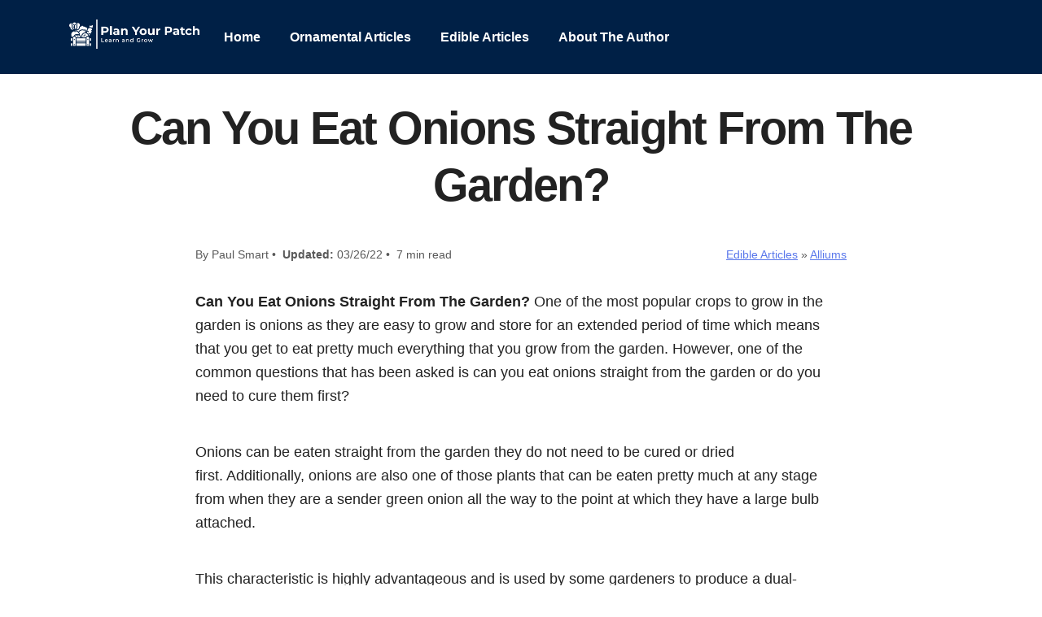

--- FILE ---
content_type: text/html; charset=UTF-8
request_url: https://planyourpatch.com/can-you-eat-onions-straight-from-the-garden/
body_size: 13148
content:
<!DOCTYPE html><html lang="en-US"><head><meta charset="UTF-8"/>
<script>var __ezHttpConsent={setByCat:function(src,tagType,attributes,category,force,customSetScriptFn=null){var setScript=function(){if(force||window.ezTcfConsent[category]){if(typeof customSetScriptFn==='function'){customSetScriptFn();}else{var scriptElement=document.createElement(tagType);scriptElement.src=src;attributes.forEach(function(attr){for(var key in attr){if(attr.hasOwnProperty(key)){scriptElement.setAttribute(key,attr[key]);}}});var firstScript=document.getElementsByTagName(tagType)[0];firstScript.parentNode.insertBefore(scriptElement,firstScript);}}};if(force||(window.ezTcfConsent&&window.ezTcfConsent.loaded)){setScript();}else if(typeof getEzConsentData==="function"){getEzConsentData().then(function(ezTcfConsent){if(ezTcfConsent&&ezTcfConsent.loaded){setScript();}else{console.error("cannot get ez consent data");force=true;setScript();}});}else{force=true;setScript();console.error("getEzConsentData is not a function");}},};</script>
<script>var ezTcfConsent=window.ezTcfConsent?window.ezTcfConsent:{loaded:false,store_info:false,develop_and_improve_services:false,measure_ad_performance:false,measure_content_performance:false,select_basic_ads:false,create_ad_profile:false,select_personalized_ads:false,create_content_profile:false,select_personalized_content:false,understand_audiences:false,use_limited_data_to_select_content:false,};function getEzConsentData(){return new Promise(function(resolve){document.addEventListener("ezConsentEvent",function(event){var ezTcfConsent=event.detail.ezTcfConsent;resolve(ezTcfConsent);});});}</script>
<script>if(typeof _setEzCookies!=='function'){function _setEzCookies(ezConsentData){var cookies=window.ezCookieQueue;for(var i=0;i<cookies.length;i++){var cookie=cookies[i];if(ezConsentData&&ezConsentData.loaded&&ezConsentData[cookie.tcfCategory]){document.cookie=cookie.name+"="+cookie.value;}}}}
window.ezCookieQueue=window.ezCookieQueue||[];if(typeof addEzCookies!=='function'){function addEzCookies(arr){window.ezCookieQueue=[...window.ezCookieQueue,...arr];}}
addEzCookies([{name:"ezoab_270096",value:"mod211; Path=/; Domain=planyourpatch.com; Max-Age=7200",tcfCategory:"store_info",isEzoic:"true",},{name:"ezosuibasgeneris-1",value:"f5e065b1-0959-43a6-49eb-1fcf4f38d989; Path=/; Domain=planyourpatch.com; Expires=Thu, 21 Jan 2027 13:56:23 UTC; Secure; SameSite=None",tcfCategory:"understand_audiences",isEzoic:"true",}]);if(window.ezTcfConsent&&window.ezTcfConsent.loaded){_setEzCookies(window.ezTcfConsent);}else if(typeof getEzConsentData==="function"){getEzConsentData().then(function(ezTcfConsent){if(ezTcfConsent&&ezTcfConsent.loaded){_setEzCookies(window.ezTcfConsent);}else{console.error("cannot get ez consent data");_setEzCookies(window.ezTcfConsent);}});}else{console.error("getEzConsentData is not a function");_setEzCookies(window.ezTcfConsent);}</script><script type="text/javascript" data-ezscrex='false' data-cfasync='false'>window._ezaq = Object.assign({"edge_cache_status":13,"edge_response_time":138,"url":"https://planyourpatch.com/can-you-eat-onions-straight-from-the-garden/"}, typeof window._ezaq !== "undefined" ? window._ezaq : {});</script><script type="text/javascript" data-ezscrex='false' data-cfasync='false'>window._ezaq = Object.assign({"ab_test_id":"mod211"}, typeof window._ezaq !== "undefined" ? window._ezaq : {});window.__ez=window.__ez||{};window.__ez.tf={"pbscda":"true"};</script><script type="text/javascript" data-ezscrex='false' data-cfasync='false'>window.ezDisableAds = true;</script>
<script data-ezscrex='false' data-cfasync='false' data-pagespeed-no-defer>var __ez=__ez||{};__ez.stms=Date.now();__ez.evt={};__ez.script={};__ez.ck=__ez.ck||{};__ez.template={};__ez.template.isOrig=true;window.__ezScriptHost="//www.ezojs.com";__ez.queue=__ez.queue||function(){var e=0,i=0,t=[],n=!1,o=[],r=[],s=!0,a=function(e,i,n,o,r,s,a){var l=arguments.length>7&&void 0!==arguments[7]?arguments[7]:window,d=this;this.name=e,this.funcName=i,this.parameters=null===n?null:w(n)?n:[n],this.isBlock=o,this.blockedBy=r,this.deleteWhenComplete=s,this.isError=!1,this.isComplete=!1,this.isInitialized=!1,this.proceedIfError=a,this.fWindow=l,this.isTimeDelay=!1,this.process=function(){f("... func = "+e),d.isInitialized=!0,d.isComplete=!0,f("... func.apply: "+e);var i=d.funcName.split("."),n=null,o=this.fWindow||window;i.length>3||(n=3===i.length?o[i[0]][i[1]][i[2]]:2===i.length?o[i[0]][i[1]]:o[d.funcName]),null!=n&&n.apply(null,this.parameters),!0===d.deleteWhenComplete&&delete t[e],!0===d.isBlock&&(f("----- F'D: "+d.name),m())}},l=function(e,i,t,n,o,r,s){var a=arguments.length>7&&void 0!==arguments[7]?arguments[7]:window,l=this;this.name=e,this.path=i,this.async=o,this.defer=r,this.isBlock=t,this.blockedBy=n,this.isInitialized=!1,this.isError=!1,this.isComplete=!1,this.proceedIfError=s,this.fWindow=a,this.isTimeDelay=!1,this.isPath=function(e){return"/"===e[0]&&"/"!==e[1]},this.getSrc=function(e){return void 0!==window.__ezScriptHost&&this.isPath(e)&&"banger.js"!==this.name?window.__ezScriptHost+e:e},this.process=function(){l.isInitialized=!0,f("... file = "+e);var i=this.fWindow?this.fWindow.document:document,t=i.createElement("script");t.src=this.getSrc(this.path),!0===o?t.async=!0:!0===r&&(t.defer=!0),t.onerror=function(){var e={url:window.location.href,name:l.name,path:l.path,user_agent:window.navigator.userAgent};"undefined"!=typeof _ezaq&&(e.pageview_id=_ezaq.page_view_id);var i=encodeURIComponent(JSON.stringify(e)),t=new XMLHttpRequest;t.open("GET","//g.ezoic.net/ezqlog?d="+i,!0),t.send(),f("----- ERR'D: "+l.name),l.isError=!0,!0===l.isBlock&&m()},t.onreadystatechange=t.onload=function(){var e=t.readyState;f("----- F'D: "+l.name),e&&!/loaded|complete/.test(e)||(l.isComplete=!0,!0===l.isBlock&&m())},i.getElementsByTagName("head")[0].appendChild(t)}},d=function(e,i){this.name=e,this.path="",this.async=!1,this.defer=!1,this.isBlock=!1,this.blockedBy=[],this.isInitialized=!0,this.isError=!1,this.isComplete=i,this.proceedIfError=!1,this.isTimeDelay=!1,this.process=function(){}};function c(e,i,n,s,a,d,c,u,f){var m=new l(e,i,n,s,a,d,c,f);!0===u?o[e]=m:r[e]=m,t[e]=m,h(m)}function h(e){!0!==u(e)&&0!=s&&e.process()}function u(e){if(!0===e.isTimeDelay&&!1===n)return f(e.name+" blocked = TIME DELAY!"),!0;if(w(e.blockedBy))for(var i=0;i<e.blockedBy.length;i++){var o=e.blockedBy[i];if(!1===t.hasOwnProperty(o))return f(e.name+" blocked = "+o),!0;if(!0===e.proceedIfError&&!0===t[o].isError)return!1;if(!1===t[o].isComplete)return f(e.name+" blocked = "+o),!0}return!1}function f(e){var i=window.location.href,t=new RegExp("[?&]ezq=([^&#]*)","i").exec(i);"1"===(t?t[1]:null)&&console.debug(e)}function m(){++e>200||(f("let's go"),p(o),p(r))}function p(e){for(var i in e)if(!1!==e.hasOwnProperty(i)){var t=e[i];!0===t.isComplete||u(t)||!0===t.isInitialized||!0===t.isError?!0===t.isError?f(t.name+": error"):!0===t.isComplete?f(t.name+": complete already"):!0===t.isInitialized&&f(t.name+": initialized already"):t.process()}}function w(e){return"[object Array]"==Object.prototype.toString.call(e)}return window.addEventListener("load",(function(){setTimeout((function(){n=!0,f("TDELAY -----"),m()}),5e3)}),!1),{addFile:c,addFileOnce:function(e,i,n,o,r,s,a,l,d){t[e]||c(e,i,n,o,r,s,a,l,d)},addDelayFile:function(e,i){var n=new l(e,i,!1,[],!1,!1,!0);n.isTimeDelay=!0,f(e+" ...  FILE! TDELAY"),r[e]=n,t[e]=n,h(n)},addFunc:function(e,n,s,l,d,c,u,f,m,p){!0===c&&(e=e+"_"+i++);var w=new a(e,n,s,l,d,u,f,p);!0===m?o[e]=w:r[e]=w,t[e]=w,h(w)},addDelayFunc:function(e,i,n){var o=new a(e,i,n,!1,[],!0,!0);o.isTimeDelay=!0,f(e+" ...  FUNCTION! TDELAY"),r[e]=o,t[e]=o,h(o)},items:t,processAll:m,setallowLoad:function(e){s=e},markLoaded:function(e){if(e&&0!==e.length){if(e in t){var i=t[e];!0===i.isComplete?f(i.name+" "+e+": error loaded duplicate"):(i.isComplete=!0,i.isInitialized=!0)}else t[e]=new d(e,!0);f("markLoaded dummyfile: "+t[e].name)}},logWhatsBlocked:function(){for(var e in t)!1!==t.hasOwnProperty(e)&&u(t[e])}}}();__ez.evt.add=function(e,t,n){e.addEventListener?e.addEventListener(t,n,!1):e.attachEvent?e.attachEvent("on"+t,n):e["on"+t]=n()},__ez.evt.remove=function(e,t,n){e.removeEventListener?e.removeEventListener(t,n,!1):e.detachEvent?e.detachEvent("on"+t,n):delete e["on"+t]};__ez.script.add=function(e){var t=document.createElement("script");t.src=e,t.async=!0,t.type="text/javascript",document.getElementsByTagName("head")[0].appendChild(t)};__ez.dot=__ez.dot||{};__ez.queue.addFileOnce('/detroitchicago/boise.js', '/detroitchicago/boise.js?gcb=195-0&cb=5', true, [], true, false, true, false);__ez.queue.addFileOnce('/parsonsmaize/abilene.js', '/parsonsmaize/abilene.js?gcb=195-0&cb=e80eca0cdb', true, [], true, false, true, false);__ez.queue.addFileOnce('/parsonsmaize/mulvane.js', '/parsonsmaize/mulvane.js?gcb=195-0&cb=e75e48eec0', true, ['/parsonsmaize/abilene.js'], true, false, true, false);__ez.queue.addFileOnce('/detroitchicago/birmingham.js', '/detroitchicago/birmingham.js?gcb=195-0&cb=539c47377c', true, ['/parsonsmaize/abilene.js'], true, false, true, false);</script>
<script data-ezscrex="false" type="text/javascript" data-cfasync="false">window._ezaq = Object.assign({"ad_cache_level":0,"adpicker_placement_cnt":0,"ai_placeholder_cache_level":0,"ai_placeholder_placement_cnt":-1,"domain":"planyourpatch.com","domain_id":270096,"ezcache_level":2,"ezcache_skip_code":0,"has_bad_image":0,"has_bad_words":0,"is_sitespeed":0,"lt_cache_level":0,"response_size":37630,"response_size_orig":31823,"response_time_orig":128,"template_id":120,"url":"https://planyourpatch.com/can-you-eat-onions-straight-from-the-garden/","word_count":0,"worst_bad_word_level":0}, typeof window._ezaq !== "undefined" ? window._ezaq : {});__ez.queue.markLoaded('ezaqBaseReady');</script>
<script type='text/javascript' data-ezscrex='false' data-cfasync='false'>
window.ezAnalyticsStatic = true;

function analyticsAddScript(script) {
	var ezDynamic = document.createElement('script');
	ezDynamic.type = 'text/javascript';
	ezDynamic.innerHTML = script;
	document.head.appendChild(ezDynamic);
}
function getCookiesWithPrefix() {
    var allCookies = document.cookie.split(';');
    var cookiesWithPrefix = {};

    for (var i = 0; i < allCookies.length; i++) {
        var cookie = allCookies[i].trim();

        for (var j = 0; j < arguments.length; j++) {
            var prefix = arguments[j];
            if (cookie.indexOf(prefix) === 0) {
                var cookieParts = cookie.split('=');
                var cookieName = cookieParts[0];
                var cookieValue = cookieParts.slice(1).join('=');
                cookiesWithPrefix[cookieName] = decodeURIComponent(cookieValue);
                break; // Once matched, no need to check other prefixes
            }
        }
    }

    return cookiesWithPrefix;
}
function productAnalytics() {
	var d = {"pr":[6],"omd5":"6aaa1d6a2629e38a5991460afa74e8d6","nar":"risk score"};
	d.u = _ezaq.url;
	d.p = _ezaq.page_view_id;
	d.v = _ezaq.visit_uuid;
	d.ab = _ezaq.ab_test_id;
	d.e = JSON.stringify(_ezaq);
	d.ref = document.referrer;
	d.c = getCookiesWithPrefix('active_template', 'ez', 'lp_');
	if(typeof ez_utmParams !== 'undefined') {
		d.utm = ez_utmParams;
	}

	var dataText = JSON.stringify(d);
	var xhr = new XMLHttpRequest();
	xhr.open('POST','/ezais/analytics?cb=1', true);
	xhr.onload = function () {
		if (xhr.status!=200) {
            return;
		}

        if(document.readyState !== 'loading') {
            analyticsAddScript(xhr.response);
            return;
        }

        var eventFunc = function() {
            if(document.readyState === 'loading') {
                return;
            }
            document.removeEventListener('readystatechange', eventFunc, false);
            analyticsAddScript(xhr.response);
        };

        document.addEventListener('readystatechange', eventFunc, false);
	};
	xhr.setRequestHeader('Content-Type','text/plain');
	xhr.send(dataText);
}
__ez.queue.addFunc("productAnalytics", "productAnalytics", null, true, ['ezaqBaseReady'], false, false, false, true);
</script><base href="https://planyourpatch.com/can-you-eat-onions-straight-from-the-garden/"/>
    
    <title> » Can You Eat Onions Straight From The Garden?</title>
    <meta name="viewport" content="width=device-width, initial-scale=1, shrink-to-fit=no"/>
    <link rel="profile" href="http://gmpg.org/xfn/11"/>
    <link rel="pingback" href="https://planyourpatch.com/xmlrpc.php"/>
    <link rel="shortcut icon" href="https://planyourpatch.com/wp-content/themes/carbonate/images/favicon.ico"/>
    <meta name="robots" content="max-image-preview:large"/>
<link rel="dns-prefetch" href="//s.w.org"/>
<link rel="alternate" type="application/rss+xml" title="Plan Your Patch » Can You Eat Onions Straight From The Garden? Comments Feed" href="https://planyourpatch.com/can-you-eat-onions-straight-from-the-garden/feed/"/>
<script type="text/javascript">
window._wpemojiSettings = {"baseUrl":"https:\/\/s.w.org\/images\/core\/emoji\/14.0.0\/72x72\/","ext":".png","svgUrl":"https:\/\/s.w.org\/images\/core\/emoji\/14.0.0\/svg\/","svgExt":".svg","source":{"concatemoji":"https:\/\/planyourpatch.com\/wp-includes\/js\/wp-emoji-release.min.js?ver=6.0.11"}};
/*! This file is auto-generated */
!function(e,a,t){var n,r,o,i=a.createElement("canvas"),p=i.getContext&&i.getContext("2d");function s(e,t){var a=String.fromCharCode,e=(p.clearRect(0,0,i.width,i.height),p.fillText(a.apply(this,e),0,0),i.toDataURL());return p.clearRect(0,0,i.width,i.height),p.fillText(a.apply(this,t),0,0),e===i.toDataURL()}function c(e){var t=a.createElement("script");t.src=e,t.defer=t.type="text/javascript",a.getElementsByTagName("head")[0].appendChild(t)}for(o=Array("flag","emoji"),t.supports={everything:!0,everythingExceptFlag:!0},r=0;r<o.length;r++)t.supports[o[r]]=function(e){if(!p||!p.fillText)return!1;switch(p.textBaseline="top",p.font="600 32px Arial",e){case"flag":return s([127987,65039,8205,9895,65039],[127987,65039,8203,9895,65039])?!1:!s([55356,56826,55356,56819],[55356,56826,8203,55356,56819])&&!s([55356,57332,56128,56423,56128,56418,56128,56421,56128,56430,56128,56423,56128,56447],[55356,57332,8203,56128,56423,8203,56128,56418,8203,56128,56421,8203,56128,56430,8203,56128,56423,8203,56128,56447]);case"emoji":return!s([129777,127995,8205,129778,127999],[129777,127995,8203,129778,127999])}return!1}(o[r]),t.supports.everything=t.supports.everything&&t.supports[o[r]],"flag"!==o[r]&&(t.supports.everythingExceptFlag=t.supports.everythingExceptFlag&&t.supports[o[r]]);t.supports.everythingExceptFlag=t.supports.everythingExceptFlag&&!t.supports.flag,t.DOMReady=!1,t.readyCallback=function(){t.DOMReady=!0},t.supports.everything||(n=function(){t.readyCallback()},a.addEventListener?(a.addEventListener("DOMContentLoaded",n,!1),e.addEventListener("load",n,!1)):(e.attachEvent("onload",n),a.attachEvent("onreadystatechange",function(){"complete"===a.readyState&&t.readyCallback()})),(e=t.source||{}).concatemoji?c(e.concatemoji):e.wpemoji&&e.twemoji&&(c(e.twemoji),c(e.wpemoji)))}(window,document,window._wpemojiSettings);
</script>
<style type="text/css">
img.wp-smiley,
img.emoji {
	display: inline !important;
	border: none !important;
	box-shadow: none !important;
	height: 1em !important;
	width: 1em !important;
	margin: 0 0.07em !important;
	vertical-align: -0.1em !important;
	background: none !important;
	padding: 0 !important;
}
</style>
	<link rel="stylesheet" id="wp-block-library-css" href="https://planyourpatch.com/wp-includes/css/dist/block-library/style.min.css?ver=6.0.11" type="text/css" media="all"/>
<style id="global-styles-inline-css" type="text/css">
body{--wp--preset--color--black: #000000;--wp--preset--color--cyan-bluish-gray: #abb8c3;--wp--preset--color--white: #ffffff;--wp--preset--color--pale-pink: #f78da7;--wp--preset--color--vivid-red: #cf2e2e;--wp--preset--color--luminous-vivid-orange: #ff6900;--wp--preset--color--luminous-vivid-amber: #fcb900;--wp--preset--color--light-green-cyan: #7bdcb5;--wp--preset--color--vivid-green-cyan: #00d084;--wp--preset--color--pale-cyan-blue: #8ed1fc;--wp--preset--color--vivid-cyan-blue: #0693e3;--wp--preset--color--vivid-purple: #9b51e0;--wp--preset--gradient--vivid-cyan-blue-to-vivid-purple: linear-gradient(135deg,rgba(6,147,227,1) 0%,rgb(155,81,224) 100%);--wp--preset--gradient--light-green-cyan-to-vivid-green-cyan: linear-gradient(135deg,rgb(122,220,180) 0%,rgb(0,208,130) 100%);--wp--preset--gradient--luminous-vivid-amber-to-luminous-vivid-orange: linear-gradient(135deg,rgba(252,185,0,1) 0%,rgba(255,105,0,1) 100%);--wp--preset--gradient--luminous-vivid-orange-to-vivid-red: linear-gradient(135deg,rgba(255,105,0,1) 0%,rgb(207,46,46) 100%);--wp--preset--gradient--very-light-gray-to-cyan-bluish-gray: linear-gradient(135deg,rgb(238,238,238) 0%,rgb(169,184,195) 100%);--wp--preset--gradient--cool-to-warm-spectrum: linear-gradient(135deg,rgb(74,234,220) 0%,rgb(151,120,209) 20%,rgb(207,42,186) 40%,rgb(238,44,130) 60%,rgb(251,105,98) 80%,rgb(254,248,76) 100%);--wp--preset--gradient--blush-light-purple: linear-gradient(135deg,rgb(255,206,236) 0%,rgb(152,150,240) 100%);--wp--preset--gradient--blush-bordeaux: linear-gradient(135deg,rgb(254,205,165) 0%,rgb(254,45,45) 50%,rgb(107,0,62) 100%);--wp--preset--gradient--luminous-dusk: linear-gradient(135deg,rgb(255,203,112) 0%,rgb(199,81,192) 50%,rgb(65,88,208) 100%);--wp--preset--gradient--pale-ocean: linear-gradient(135deg,rgb(255,245,203) 0%,rgb(182,227,212) 50%,rgb(51,167,181) 100%);--wp--preset--gradient--electric-grass: linear-gradient(135deg,rgb(202,248,128) 0%,rgb(113,206,126) 100%);--wp--preset--gradient--midnight: linear-gradient(135deg,rgb(2,3,129) 0%,rgb(40,116,252) 100%);--wp--preset--duotone--dark-grayscale: url('#wp-duotone-dark-grayscale');--wp--preset--duotone--grayscale: url('#wp-duotone-grayscale');--wp--preset--duotone--purple-yellow: url('#wp-duotone-purple-yellow');--wp--preset--duotone--blue-red: url('#wp-duotone-blue-red');--wp--preset--duotone--midnight: url('#wp-duotone-midnight');--wp--preset--duotone--magenta-yellow: url('#wp-duotone-magenta-yellow');--wp--preset--duotone--purple-green: url('#wp-duotone-purple-green');--wp--preset--duotone--blue-orange: url('#wp-duotone-blue-orange');--wp--preset--font-size--small: 13px;--wp--preset--font-size--medium: 20px;--wp--preset--font-size--large: 36px;--wp--preset--font-size--x-large: 42px;}.has-black-color{color: var(--wp--preset--color--black) !important;}.has-cyan-bluish-gray-color{color: var(--wp--preset--color--cyan-bluish-gray) !important;}.has-white-color{color: var(--wp--preset--color--white) !important;}.has-pale-pink-color{color: var(--wp--preset--color--pale-pink) !important;}.has-vivid-red-color{color: var(--wp--preset--color--vivid-red) !important;}.has-luminous-vivid-orange-color{color: var(--wp--preset--color--luminous-vivid-orange) !important;}.has-luminous-vivid-amber-color{color: var(--wp--preset--color--luminous-vivid-amber) !important;}.has-light-green-cyan-color{color: var(--wp--preset--color--light-green-cyan) !important;}.has-vivid-green-cyan-color{color: var(--wp--preset--color--vivid-green-cyan) !important;}.has-pale-cyan-blue-color{color: var(--wp--preset--color--pale-cyan-blue) !important;}.has-vivid-cyan-blue-color{color: var(--wp--preset--color--vivid-cyan-blue) !important;}.has-vivid-purple-color{color: var(--wp--preset--color--vivid-purple) !important;}.has-black-background-color{background-color: var(--wp--preset--color--black) !important;}.has-cyan-bluish-gray-background-color{background-color: var(--wp--preset--color--cyan-bluish-gray) !important;}.has-white-background-color{background-color: var(--wp--preset--color--white) !important;}.has-pale-pink-background-color{background-color: var(--wp--preset--color--pale-pink) !important;}.has-vivid-red-background-color{background-color: var(--wp--preset--color--vivid-red) !important;}.has-luminous-vivid-orange-background-color{background-color: var(--wp--preset--color--luminous-vivid-orange) !important;}.has-luminous-vivid-amber-background-color{background-color: var(--wp--preset--color--luminous-vivid-amber) !important;}.has-light-green-cyan-background-color{background-color: var(--wp--preset--color--light-green-cyan) !important;}.has-vivid-green-cyan-background-color{background-color: var(--wp--preset--color--vivid-green-cyan) !important;}.has-pale-cyan-blue-background-color{background-color: var(--wp--preset--color--pale-cyan-blue) !important;}.has-vivid-cyan-blue-background-color{background-color: var(--wp--preset--color--vivid-cyan-blue) !important;}.has-vivid-purple-background-color{background-color: var(--wp--preset--color--vivid-purple) !important;}.has-black-border-color{border-color: var(--wp--preset--color--black) !important;}.has-cyan-bluish-gray-border-color{border-color: var(--wp--preset--color--cyan-bluish-gray) !important;}.has-white-border-color{border-color: var(--wp--preset--color--white) !important;}.has-pale-pink-border-color{border-color: var(--wp--preset--color--pale-pink) !important;}.has-vivid-red-border-color{border-color: var(--wp--preset--color--vivid-red) !important;}.has-luminous-vivid-orange-border-color{border-color: var(--wp--preset--color--luminous-vivid-orange) !important;}.has-luminous-vivid-amber-border-color{border-color: var(--wp--preset--color--luminous-vivid-amber) !important;}.has-light-green-cyan-border-color{border-color: var(--wp--preset--color--light-green-cyan) !important;}.has-vivid-green-cyan-border-color{border-color: var(--wp--preset--color--vivid-green-cyan) !important;}.has-pale-cyan-blue-border-color{border-color: var(--wp--preset--color--pale-cyan-blue) !important;}.has-vivid-cyan-blue-border-color{border-color: var(--wp--preset--color--vivid-cyan-blue) !important;}.has-vivid-purple-border-color{border-color: var(--wp--preset--color--vivid-purple) !important;}.has-vivid-cyan-blue-to-vivid-purple-gradient-background{background: var(--wp--preset--gradient--vivid-cyan-blue-to-vivid-purple) !important;}.has-light-green-cyan-to-vivid-green-cyan-gradient-background{background: var(--wp--preset--gradient--light-green-cyan-to-vivid-green-cyan) !important;}.has-luminous-vivid-amber-to-luminous-vivid-orange-gradient-background{background: var(--wp--preset--gradient--luminous-vivid-amber-to-luminous-vivid-orange) !important;}.has-luminous-vivid-orange-to-vivid-red-gradient-background{background: var(--wp--preset--gradient--luminous-vivid-orange-to-vivid-red) !important;}.has-very-light-gray-to-cyan-bluish-gray-gradient-background{background: var(--wp--preset--gradient--very-light-gray-to-cyan-bluish-gray) !important;}.has-cool-to-warm-spectrum-gradient-background{background: var(--wp--preset--gradient--cool-to-warm-spectrum) !important;}.has-blush-light-purple-gradient-background{background: var(--wp--preset--gradient--blush-light-purple) !important;}.has-blush-bordeaux-gradient-background{background: var(--wp--preset--gradient--blush-bordeaux) !important;}.has-luminous-dusk-gradient-background{background: var(--wp--preset--gradient--luminous-dusk) !important;}.has-pale-ocean-gradient-background{background: var(--wp--preset--gradient--pale-ocean) !important;}.has-electric-grass-gradient-background{background: var(--wp--preset--gradient--electric-grass) !important;}.has-midnight-gradient-background{background: var(--wp--preset--gradient--midnight) !important;}.has-small-font-size{font-size: var(--wp--preset--font-size--small) !important;}.has-medium-font-size{font-size: var(--wp--preset--font-size--medium) !important;}.has-large-font-size{font-size: var(--wp--preset--font-size--large) !important;}.has-x-large-font-size{font-size: var(--wp--preset--font-size--x-large) !important;}
</style>
<style id="dominant-color-styles-inline-css" type="text/css">
img[data-dominant-color]:not(.has-transparency) { background-color: var(--dominant-color); background-clip: content-box, padding-box; }
</style>
<link rel="stylesheet" id="bootstrap_grid_css-css" href="https://planyourpatch.com/wp-content/themes/carbonate/css/bootstrap-grid.min.css?ver=6.0.11" type="text/css" media="all"/>
<link rel="stylesheet" id="main_css-css" href="https://planyourpatch.com/wp-content/themes/carbonate/style.css?ver=1667302581" type="text/css" media="all"/>
<link rel="https://api.w.org/" href="https://planyourpatch.com/wp-json/"/><link rel="alternate" type="application/json" href="https://planyourpatch.com/wp-json/wp/v2/posts/7264"/><link rel="EditURI" type="application/rsd+xml" title="RSD" href="https://planyourpatch.com/xmlrpc.php?rsd"/>
<link rel="wlwmanifest" type="application/wlwmanifest+xml" href="https://planyourpatch.com/wp-includes/wlwmanifest.xml"/> 
<meta name="generator" content="WordPress 6.0.11"/>
<link rel="canonical" href="https://planyourpatch.com/can-you-eat-onions-straight-from-the-garden/"/>
<link rel="shortlink" href="https://planyourpatch.com/?p=7264"/>
<link rel="alternate" type="application/json+oembed" href="https://planyourpatch.com/wp-json/oembed/1.0/embed?url=https%3A%2F%2Fplanyourpatch.com%2Fcan-you-eat-onions-straight-from-the-garden%2F"/>
<link rel="alternate" type="text/xml+oembed" href="https://planyourpatch.com/wp-json/oembed/1.0/embed?url=https%3A%2F%2Fplanyourpatch.com%2Fcan-you-eat-onions-straight-from-the-garden%2F&amp;format=xml"/>
<meta name="p:domain_verify" content="6865001282a98ca619515f94bba73643"/>
<!-- Google tag (gtag.js) -->
<script async="" src="https://www.googletagmanager.com/gtag/js?id=G-JRE2J2J92W"></script>
<script>
  window.dataLayer = window.dataLayer || [];
  function gtag(){dataLayer.push(arguments);}
  gtag('js', new Date());

  gtag('config', 'G-JRE2J2J92W');
</script><meta name="generator" content="Performance Lab 1.6.0; modules: images/dominant-color, images/webp-uploads, site-health/audit-full-page-cache, site-health/webp-support, object-cache/persistent-object-cache-health-check"/>
<script type="text/javascript">
/* <![CDATA[ */
var VPData = {"__":{"couldnt_retrieve_vp":"Couldn't retrieve Visual Portfolio ID.","pswp_close":"Close (Esc)","pswp_share":"Share","pswp_fs":"Toggle fullscreen","pswp_zoom":"Zoom in\/out","pswp_prev":"Previous (arrow left)","pswp_next":"Next (arrow right)","pswp_share_fb":"Share on Facebook","pswp_share_tw":"Tweet","pswp_share_pin":"Pin it","fancybox_close":"Close","fancybox_next":"Next","fancybox_prev":"Previous","fancybox_error":"The requested content cannot be loaded. <br \/> Please try again later.","fancybox_play_start":"Start slideshow","fancybox_play_stop":"Pause slideshow","fancybox_full_screen":"Full screen","fancybox_thumbs":"Thumbnails","fancybox_download":"Download","fancybox_share":"Share","fancybox_zoom":"Zoom"},"settingsPopupGallery":{"enable_on_wordpress_images":false,"vendor":"fancybox","deep_linking":false,"deep_linking_url_to_share_images":false,"show_arrows":true,"show_counter":true,"show_zoom_button":true,"show_fullscreen_button":true,"show_share_button":true,"show_close_button":true,"show_thumbs":true,"show_download_button":false,"show_slideshow":false,"click_to_zoom":true},"screenSizes":[320,576,768,992,1200]};
/* ]]> */
</script>
<style>
    :root{
        --background:#ffffff;
        --text:#222222;
        --primary:#002046;
        --secondary:#222222;
        --button-text:#ffffff;
        --link:#244be5;
        --nav-text:#ffffff;
        --headline:arial;
        --body:arial;
    }
    </style>        <style type="text/css">
            /* If html does not have either class, do not show lazy loaded images. */
            html:not(.vp-lazyload-enabled):not(.js) .vp-lazyload {
                display: none;
            }
        </style>
        <script>
            document.documentElement.classList.add(
                'vp-lazyload-enabled'
            );
        </script>
        <link rel="icon" href="https://planyourpatch.com/wp-content/uploads/2022/11/cropped-logo512trans-1-32x32.png" sizes="32x32"/>
<link rel="icon" href="https://planyourpatch.com/wp-content/uploads/2022/11/cropped-logo512trans-1-192x192.png" sizes="192x192"/>
<link rel="apple-touch-icon" href="https://planyourpatch.com/wp-content/uploads/2022/11/cropped-logo512trans-1-180x180.png"/>
<meta name="msapplication-TileImage" content="https://planyourpatch.com/wp-content/uploads/2022/11/cropped-logo512trans-1-270x270.png"/>
<script type='text/javascript'>
var ezoTemplate = 'old_site_noads';
var ezouid = '1';
var ezoFormfactor = '1';
</script><script data-ezscrex="false" type='text/javascript'>
var soc_app_id = '0';
var did = 270096;
var ezdomain = 'planyourpatch.com';
var ezoicSearchable = 1;
</script></head>

<body class="post-template-default single single-post postid-7264 single-format-standard">

<!-- HEADER -->
<header class="header primary-bg no-underline py-3">
    <div class="container">
        <div class="row align-items-center">
          
            <!-- LOGO -->
            <div class="col-md-2 text-md-center py-2">
                <a href="/">
                    <img src="https://planyourpatch.com/wp-content/uploads/2022/11/PlanYourPatchWhite.png" alt="Plan Your Patch" class="logo" width="200" height="auto"/>
                </a>
            </div>
            
            <!-- NAVIGATION -->
            <div class="col-md text-md-center py-2 nav-text">
                <div class="menu-pyp-main-menu-211229-container"><ul id="menu-pyp-main-menu-211229" class="menu"><li id="menu-item-5899" class="menu-item menu-item-type-custom menu-item-object-custom menu-item-home menu-item-5899"><a href="https://planyourpatch.com/">Home</a></li>
<li id="menu-item-5900" class="menu-item menu-item-type-taxonomy menu-item-object-category menu-item-5900"><a href="https://planyourpatch.com/category/ornamental-articles/">Ornamental Articles</a></li>
<li id="menu-item-5901" class="menu-item menu-item-type-taxonomy menu-item-object-category current-post-ancestor current-menu-parent current-post-parent menu-item-5901"><a href="https://planyourpatch.com/category/articles/">Edible Articles</a></li>
<li id="menu-item-5903" class="menu-item menu-item-type-post_type menu-item-object-page menu-item-5903"><a href="https://planyourpatch.com/about-the-author/">About The Author</a></li>
</ul></div>            </div>
    
            <!-- BUTTON -->
                
        </div>
    </div>
</header>

    <!-- TITLE -->
    <section class="py-4">
        <div class="container text-center">
            <h1>Can You Eat Onions Straight From The Garden?</h1>
        </div>
    </section>
    
    <!-- BYLINE -->
    <section class="container-800 mb-4 small muted">
        <div class="row align-items-center no-gutters">
	<div class="col-md text-left text-md-center">
		By Paul Smart • 
		<strong>Updated:</strong> 03/26/22 • 
		7 min read
	</div>
	<div class="col-md text-right text-md-center">
		<a href="/category/articles" class="underline">Edible Articles</a>  » <a href="/category/articles/alliums" class="underline">Alliums</a>	</div>
</div>    </section>
    
    <!-- CONTENT -->   
    <section class="container pb-5">
        <article class="article">
        
            
<p><strong>Can You Eat Onions Straight From The Garden?</strong> One of the most popular crops to grow in the garden is onions as they are easy to grow and store for an extended period of time which means that you get to eat pretty much everything that you grow from the garden. However, one of the common questions that has been asked is can you eat onions straight from the garden or do you need to cure them first?</p>



<p>Onions can be eaten straight from the garden they do not need to be cured or dried first. Additionally, onions are also one of those plants that can be eaten pretty much at any stage from when they are a sender green onion all the way to the point at which they have a large bulb attached.</p>



<p>This characteristic is highly advantageous and is used by some gardeners to produce a dual-purpose onion crop through a method known as multisowing. Multisowing is when many seeds are planted together in clumps rather than as individual seedlings. </p>



<p>By planting a crop of onions in groups of approximately 10 seeds you will produce both spring onions and bulb onions at the same time. This is because some of these onions plants can be harvested early as spring onions and the remainder can be allowed to grow on into full size onions.</p>



<figure class="wp-block-image size-large"><img width="768" height="1024" src="https://planyourpatch.com/wp-content/uploads/2022/03/russell-moore-TO_I7Zq031Y-unsplash-768x1024.jpg" alt="" class="wp-image-7273" srcset="https://planyourpatch.com/wp-content/uploads/2022/03/russell-moore-TO_I7Zq031Y-unsplash-768x1024.jpg 768w, https://planyourpatch.com/wp-content/uploads/2022/03/russell-moore-TO_I7Zq031Y-unsplash-225x300.jpg 225w, https://planyourpatch.com/wp-content/uploads/2022/03/russell-moore-TO_I7Zq031Y-unsplash-1152x1536.jpg 1152w, https://planyourpatch.com/wp-content/uploads/2022/03/russell-moore-TO_I7Zq031Y-unsplash-1536x2048.jpg 1536w, https://planyourpatch.com/wp-content/uploads/2022/03/russell-moore-TO_I7Zq031Y-unsplash-500x667.jpg 500w, https://planyourpatch.com/wp-content/uploads/2022/03/russell-moore-TO_I7Zq031Y-unsplash-800x1067.jpg 800w, https://planyourpatch.com/wp-content/uploads/2022/03/russell-moore-TO_I7Zq031Y-unsplash-1280x1707.jpg 1280w, https://planyourpatch.com/wp-content/uploads/2022/03/russell-moore-TO_I7Zq031Y-unsplash-scaled.jpg 1920w" sizes="(max-width: 768px) 100vw, 768px"/></figure>



<p>When picking the spring onions the aim is to leave approximately 4 to 5 onions in the clump. This is important because leaving more than 4 to 5 onions will result in the production of small bulbs.</p>



<p>Apart from producing two different crops this technique also has a couple of other distinct advantages which is why gardeners such as Charles Dowding highly recommend this technique. The first advantage of this method is that it  increases the volume of crops that you can obtain from a single seed tray.</p>



<p>The second advantage is that the process of transplanting clumps is it significantly faster than planting individual seedlings. This means for each cell that is transplanted in the garden you are planting 5 to 10 plants rather than just one.</p>



<p>The third advantage is that because there are several plants within the clump they can be spaced out a little bit further apart which means that you can use a dutch hoe to weed between the plants which is generally much faster than hand weeding around individual plants.</p>



<p>Lastly, you also generally find that you do get a little bit higher yield by using this technique because you’re fitting more plants in an individual space and additionally when changing over crops there is additional space between the existing clumps which allows small seedlings to go in earlier reducing the time between harvests.</p>



<p>If you are still a little bit sceptical about that technique watch the video from Charles Dowding as it shows the crop developing from seeds all the way through to harvest.</p>



<figure class="wp-block-embed is-type-video is-provider-youtube wp-block-embed-youtube wp-embed-aspect-16-9 wp-has-aspect-ratio"><div class="wp-block-embed__wrapper">
<iframe loading="lazy" title="Grow onions and spring onions from seed, for large harvests of high quality" width="500" height="281" src="https://www.youtube.com/embed/1k0f4GoC6Zw?start=71&amp;feature=oembed" frameborder="0" allow="accelerometer; autoplay; clipboard-write; encrypted-media; gyroscope; picture-in-picture" allowfullscreen=""></iframe>
</div></figure>



<h2 id="how-to-grow-onions">How To Grow Onions </h2>



<p>Onion plants are relatively easy to grow and definitely should be grown from seed rather than purchased as seedlings from a garden center. The seeds can be planted either directly into the garden or into a seed tray, however, I generally prefer the plant in a seed tray for a couple of reasons.</p>



<p>The first is that it reduces the time that the plants spend in the garden allowing their to be additional space for other plants to be grown. Secondly, the conditions in which the seeds can be grown can be improved by heating the seed tray which would accelerate the growth.</p>



<p>Lastly is that it is generally much easier to do multisowing in a seed tray rather than directly into the garden.</p>



<p>Onion seeds are generally planted in autumn to midwinter depending upon where you live. I personally plants seeds in midwinter but I live in a relatively warm climate zone. When planting the seedlings start by filling your seed tray with good quality seed raising mix and then firm it down into the seed tray to produce solid plugs. This is important as it makes the transplanting of clumps of onions much easier later on.</p>



<p>In terms of the number of seed that should be sown per cell it greatly depends upon what you are trying to achieve with your crop. If you would like to produce a crop of spring onions as well as bulbs onions we were generally recommend that you plant 10 seats per cell. However, if you are not prepared to thin out the seedlings we would highly recommend that you plant 4 to 6 seeds for sell with an aim of getting approximately 5 plants in each cell.</p>



<p>Once the seedlings are planted in the ground they typically take between 7 and 21 days to appear as onion seeds can be a little bit slow to grow particularly if the temperatures are relatively low. The seedlings usually need to spend at least 6 weeks in the seed tray, however, because onion seeds are relatively thin fine seedlings they can be allowed to spend even longer in the seed tray without having any detrimental effects.</p>



<figure class="wp-block-image size-large"><img loading="lazy" width="1024" height="683" src="https://planyourpatch.com/wp-content/uploads/2022/03/nick-fewings-QazqqqxOSuE-unsplash-1024x683.jpg" alt="" class="wp-image-7275" srcset="https://planyourpatch.com/wp-content/uploads/2022/03/nick-fewings-QazqqqxOSuE-unsplash-1024x683.jpg 1024w, https://planyourpatch.com/wp-content/uploads/2022/03/nick-fewings-QazqqqxOSuE-unsplash-300x200.jpg 300w, https://planyourpatch.com/wp-content/uploads/2022/03/nick-fewings-QazqqqxOSuE-unsplash-768x512.jpg 768w, https://planyourpatch.com/wp-content/uploads/2022/03/nick-fewings-QazqqqxOSuE-unsplash-1536x1024.jpg 1536w, https://planyourpatch.com/wp-content/uploads/2022/03/nick-fewings-QazqqqxOSuE-unsplash-2048x1365.jpg 2048w, https://planyourpatch.com/wp-content/uploads/2022/03/nick-fewings-QazqqqxOSuE-unsplash-500x333.jpg 500w, https://planyourpatch.com/wp-content/uploads/2022/03/nick-fewings-QazqqqxOSuE-unsplash-800x533.jpg 800w, https://planyourpatch.com/wp-content/uploads/2022/03/nick-fewings-QazqqqxOSuE-unsplash-1280x853.jpg 1280w, https://planyourpatch.com/wp-content/uploads/2022/03/nick-fewings-QazqqqxOSuE-unsplash-1920x1280.jpg 1920w" sizes="(max-width: 1024px) 100vw, 1024px"/></figure>



<p>When the seedlings are large enough to plant out in the garden they should be spaced out approximately 10 inches apart, which at first glance, may seem excessive, however, as mentioned above this has the advantage of allowing a hoe to be used between the clumps making weeding significantly faster.</p>



<p>In terms of the location, ideally, seedlings should be placed in a full sun location, however, onions will tolerate some degree of shade but it will affect their rate of growth and sometimes the size of the bulbs.  The soil in this location should ideally be rich, moist, and free-draining with plenty of nutrients available. </p>



<p>If you have some doubt over the quality of your soil it is best to dig in a bag of compost before you plant the seedlings. </p>



<p>The timing of planting is quite flexible with onions because they are highly tolerant of cold conditions, however, my general preference is to wait until early spring when the last frost is approaching.</p>



<h2 id="caring-and-harvesting-onions">Caring And Harvesting Onions</h2>



<p>Once the onions are in the ground there is very little required in terms of maintenance apart from maintaining a weed-free bed and ensuring they have adequate moisture, which in the early part of the season is typically not a problem.</p>



<p>As mentioned above the onions can be harvested at any stage throughout their growing cycle depending upon what you want in your dishes. If you are removing plants from a clump and wanting to allow other plants within that clamp to grow on it is best to twist out the plant rather than pull it out as that will reduce root disturbance.</p>



<figure class="wp-block-image size-large"><img loading="lazy" width="768" height="1024" src="https://planyourpatch.com/wp-content/uploads/2022/03/misky-K_jcn5HmT8k-unsplash-768x1024.jpg" alt="" class="wp-image-7276" srcset="https://planyourpatch.com/wp-content/uploads/2022/03/misky-K_jcn5HmT8k-unsplash-768x1024.jpg 768w, https://planyourpatch.com/wp-content/uploads/2022/03/misky-K_jcn5HmT8k-unsplash-225x300.jpg 225w, https://planyourpatch.com/wp-content/uploads/2022/03/misky-K_jcn5HmT8k-unsplash-1152x1536.jpg 1152w, https://planyourpatch.com/wp-content/uploads/2022/03/misky-K_jcn5HmT8k-unsplash-1536x2048.jpg 1536w, https://planyourpatch.com/wp-content/uploads/2022/03/misky-K_jcn5HmT8k-unsplash-500x667.jpg 500w, https://planyourpatch.com/wp-content/uploads/2022/03/misky-K_jcn5HmT8k-unsplash-800x1067.jpg 800w, https://planyourpatch.com/wp-content/uploads/2022/03/misky-K_jcn5HmT8k-unsplash-1280x1707.jpg 1280w, https://planyourpatch.com/wp-content/uploads/2022/03/misky-K_jcn5HmT8k-unsplash-scaled.jpg 1920w" sizes="(max-width: 768px) 100vw, 768px"/></figure>



<p>However, if you are wanting to maximise the size and yield of your onions crop and also store the plants for an extended period of time then you can allow the plants to grow on until the foliage dies back completely and then pull out the entire crop.</p>



<p>If you are planning to store the only crop long-term then it is important to allow the onions to cure first as that will reduce the amount of moisture present reducing the chance of there being issues in storage.</p>



<p>Onions will generally store well for several months if they are placed in a cool dark location that is well ventilated. Storing onions in things such as hessian sacks, which has some degree of airflow through them, is ideal.</p>



<p>I hope you found this article useful and have great success with your onions. If you have any additional questions or comments please leave them in the section the below.</p>



<div>
	
</div><h2 id="relevant-articles">Relevant Articles</h2>



<p><a href="https://planyourpatch.com/is-an-onion-a-vegetable/" data-type="post" data-id="4851">Is An Onion A Vegetable?</a></p>



<p><a href="https://planyourpatch.com/is-an-onion-a-root-or-stem-what-part-of-the-plant-are-we-eating/" data-type="post" data-id="4823">Is An Onion A Root Or Stem? What Part Of The Plant Are We Eating?</a></p>



<p><a href="https://planyourpatch.com/do-onions-grow-underground-what-is-normal/" data-type="post" data-id="4814">Do Onions Grow Underground? What Is Normal?</a></p>



<p><a href="https://planyourpatch.com/how-many-varieties-of-onions-are-there/" data-type="post" data-id="257">How Many Varieties Of Onions Are There?</a></p>
            
            <div class="rounded p-4 border my-5">
	<div class="row align-items-center text-md-center">
		<div class="col-md-3">
			<img src="https://secure.gravatar.com/avatar/01a71b4ae97879fd4d7071d2478f5c04?s=96&amp;d=mm&amp;r=g" class="circle img-fluid border" width="150" height="150"/>
		</div>
		<div class="col-md">
			<h4>Paul Smart</h4>
					</div>
	</div>
</div>            
            	
    
        </article>
    </section>


<!-- START FOOTER -->		 
<footer class="footer primary-bg py-5 mt-5">
    <div class="container text-center small nav-text">
    
        <strong>© 2026 Plan Your Patch. All Rights Reserved.</strong>
    
    </div>    
</footer>
<!-- END FOOTER -->

<meta name="p:domain_verify" content="6865001282a98ca619515f94bba73643"/>


<script data-cfasync="false">function _emitEzConsentEvent(){var customEvent=new CustomEvent("ezConsentEvent",{detail:{ezTcfConsent:window.ezTcfConsent},bubbles:true,cancelable:true,});document.dispatchEvent(customEvent);}
(function(window,document){function _setAllEzConsentTrue(){window.ezTcfConsent.loaded=true;window.ezTcfConsent.store_info=true;window.ezTcfConsent.develop_and_improve_services=true;window.ezTcfConsent.measure_ad_performance=true;window.ezTcfConsent.measure_content_performance=true;window.ezTcfConsent.select_basic_ads=true;window.ezTcfConsent.create_ad_profile=true;window.ezTcfConsent.select_personalized_ads=true;window.ezTcfConsent.create_content_profile=true;window.ezTcfConsent.select_personalized_content=true;window.ezTcfConsent.understand_audiences=true;window.ezTcfConsent.use_limited_data_to_select_content=true;window.ezTcfConsent.select_personalized_content=true;}
function _clearEzConsentCookie(){document.cookie="ezCMPCookieConsent=tcf2;Domain=.planyourpatch.com;Path=/;expires=Thu, 01 Jan 1970 00:00:00 GMT";}
_clearEzConsentCookie();if(typeof window.__tcfapi!=="undefined"){window.ezgconsent=false;var amazonHasRun=false;function _ezAllowed(tcdata,purpose){return(tcdata.purpose.consents[purpose]||tcdata.purpose.legitimateInterests[purpose]);}
function _handleConsentDecision(tcdata){window.ezTcfConsent.loaded=true;if(!tcdata.vendor.consents["347"]&&!tcdata.vendor.legitimateInterests["347"]){window._emitEzConsentEvent();return;}
window.ezTcfConsent.store_info=_ezAllowed(tcdata,"1");window.ezTcfConsent.develop_and_improve_services=_ezAllowed(tcdata,"10");window.ezTcfConsent.measure_content_performance=_ezAllowed(tcdata,"8");window.ezTcfConsent.select_basic_ads=_ezAllowed(tcdata,"2");window.ezTcfConsent.create_ad_profile=_ezAllowed(tcdata,"3");window.ezTcfConsent.select_personalized_ads=_ezAllowed(tcdata,"4");window.ezTcfConsent.create_content_profile=_ezAllowed(tcdata,"5");window.ezTcfConsent.measure_ad_performance=_ezAllowed(tcdata,"7");window.ezTcfConsent.use_limited_data_to_select_content=_ezAllowed(tcdata,"11");window.ezTcfConsent.select_personalized_content=_ezAllowed(tcdata,"6");window.ezTcfConsent.understand_audiences=_ezAllowed(tcdata,"9");window._emitEzConsentEvent();}
function _handleGoogleConsentV2(tcdata){if(!tcdata||!tcdata.purpose||!tcdata.purpose.consents){return;}
var googConsentV2={};if(tcdata.purpose.consents[1]){googConsentV2.ad_storage='granted';googConsentV2.analytics_storage='granted';}
if(tcdata.purpose.consents[3]&&tcdata.purpose.consents[4]){googConsentV2.ad_personalization='granted';}
if(tcdata.purpose.consents[1]&&tcdata.purpose.consents[7]){googConsentV2.ad_user_data='granted';}
if(googConsentV2.analytics_storage=='denied'){gtag('set','url_passthrough',true);}
gtag('consent','update',googConsentV2);}
__tcfapi("addEventListener",2,function(tcdata,success){if(!success||!tcdata){window._emitEzConsentEvent();return;}
if(!tcdata.gdprApplies){_setAllEzConsentTrue();window._emitEzConsentEvent();return;}
if(tcdata.eventStatus==="useractioncomplete"||tcdata.eventStatus==="tcloaded"){if(typeof gtag!='undefined'){_handleGoogleConsentV2(tcdata);}
_handleConsentDecision(tcdata);if(tcdata.purpose.consents["1"]===true&&tcdata.vendor.consents["755"]!==false){window.ezgconsent=true;(adsbygoogle=window.adsbygoogle||[]).pauseAdRequests=0;}
if(window.__ezconsent){__ezconsent.setEzoicConsentSettings(ezConsentCategories);}
__tcfapi("removeEventListener",2,function(success){return null;},tcdata.listenerId);if(!(tcdata.purpose.consents["1"]===true&&_ezAllowed(tcdata,"2")&&_ezAllowed(tcdata,"3")&&_ezAllowed(tcdata,"4"))){if(typeof __ez=="object"&&typeof __ez.bit=="object"&&typeof window["_ezaq"]=="object"&&typeof window["_ezaq"]["page_view_id"]=="string"){__ez.bit.Add(window["_ezaq"]["page_view_id"],[new __ezDotData("non_personalized_ads",true),]);}}}});}else{_setAllEzConsentTrue();window._emitEzConsentEvent();}})(window,document);</script></body></html>